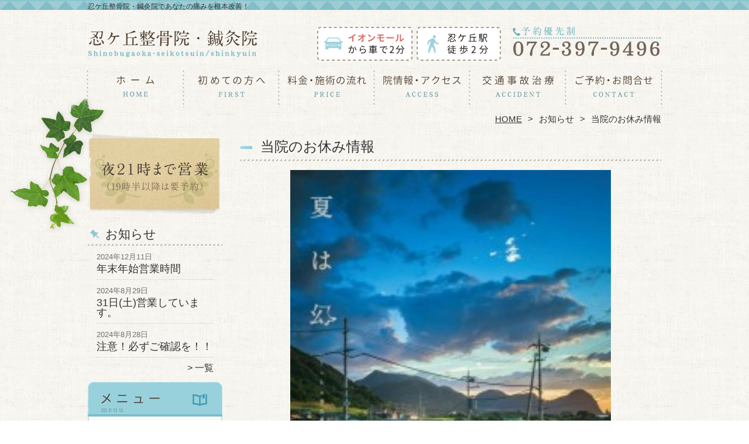

--- FILE ---
content_type: text/html; charset=UTF-8
request_url: http://shinobugaoka-seikotsu.com/information/%E5%BD%93%E9%99%A2%E3%81%AE%E3%81%8A%E4%BC%91%E3%81%BF%E6%83%85%E5%A0%B1
body_size: 9663
content:
<!DOCTYPE HTML>
<html dir="ltr" lang="ja">
<head>
<meta http-equiv="Content-Type" content="text/html; charset=UTF-8">
<title>当院のお休み情報 | 忍ケ丘の整体を受けるなら「忍ケ丘整骨院・鍼灸院」</title>
<link rel="stylesheet" type="text/css" media="all" href="http://shinobugaoka-seikotsu.com/wp-content/themes/tmp2_pc/style.css" />
<!--[if lt IE 9]>
  <meta http-equiv="Imagetoolbar" content="no" />
  <script src="http://html5shiv.googlecode.com/svn/trunk/html5.js"></script>
<![endif]-->
<script type="text/javascript" src="http://ajax.googleapis.com/ajax/libs/jquery/1.8.1/jquery.min.js"></script>
<script type="text/javascript" src="http://shinobugaoka-seikotsu.com/wp-content/themes/tmp2_pc/js/scrolltop.js"></script>
<script type="text/javascript" src="http://shinobugaoka-seikotsu.com/wp-content/themes/tmp2_pc/js/scrollsub.js"></script>
<script type="text/javascript" src="http://shinobugaoka-seikotsu.com/wp-content/themes/tmp2_pc/js/font-resize.js"></script>
<script type="text/javascript" src="http://shinobugaoka-seikotsu.com/wp-content/themes/tmp2_pc/js/form_autosave.js"></script>

<!-- All in One SEO Pack 2.2.7.2 by Michael Torbert of Semper Fi Web Design[122,153] -->
<meta name="description" itemprop="description" content="&nbsp;梅雨ももうすぐ明け、夏本番の季節になってきましたね！！皆さまのお身体は大丈夫ですか？エアコンつけだして身体が重だるくなっていませんか？『最近調子悪いな～』と思っていませんか？この時期は、体がまだ気候と気温に対応しきれてないので一番しんどい時期になっています。我慢せずに、医療機関に受診し早めのお体のメンテナン" />

<link rel="canonical" href="http://shinobugaoka-seikotsu.com/information/%e5%bd%93%e9%99%a2%e3%81%ae%e3%81%8a%e4%bc%91%e3%81%bf%e6%83%85%e5%a0%b1" />
<!-- /all in one seo pack -->
		<script type="text/javascript">
			window._wpemojiSettings = {"baseUrl":"http:\/\/s.w.org\/images\/core\/emoji\/72x72\/","ext":".png","source":{"concatemoji":"http:\/\/shinobugaoka-seikotsu.com\/wp-includes\/js\/wp-emoji-release.min.js?ver=4.3"}};
			!function(a,b,c){function d(a){var c=b.createElement("canvas"),d=c.getContext&&c.getContext("2d");return d&&d.fillText?(d.textBaseline="top",d.font="600 32px Arial","flag"===a?(d.fillText(String.fromCharCode(55356,56812,55356,56807),0,0),c.toDataURL().length>3e3):(d.fillText(String.fromCharCode(55357,56835),0,0),0!==d.getImageData(16,16,1,1).data[0])):!1}function e(a){var c=b.createElement("script");c.src=a,c.type="text/javascript",b.getElementsByTagName("head")[0].appendChild(c)}var f,g;c.supports={simple:d("simple"),flag:d("flag")},c.DOMReady=!1,c.readyCallback=function(){c.DOMReady=!0},c.supports.simple&&c.supports.flag||(g=function(){c.readyCallback()},b.addEventListener?(b.addEventListener("DOMContentLoaded",g,!1),a.addEventListener("load",g,!1)):(a.attachEvent("onload",g),b.attachEvent("onreadystatechange",function(){"complete"===b.readyState&&c.readyCallback()})),f=c.source||{},f.concatemoji?e(f.concatemoji):f.wpemoji&&f.twemoji&&(e(f.twemoji),e(f.wpemoji)))}(window,document,window._wpemojiSettings);
		</script>
		<style type="text/css">
img.wp-smiley,
img.emoji {
	display: inline !important;
	border: none !important;
	box-shadow: none !important;
	height: 1em !important;
	width: 1em !important;
	margin: 0 .07em !important;
	vertical-align: -0.1em !important;
	background: none !important;
	padding: 0 !important;
}
</style>
<link rel='stylesheet' id='contact-form-7-css'  href='http://shinobugaoka-seikotsu.com/wp-content/plugins/contact-form-7/includes/css/styles.css?ver=4.3' type='text/css' media='all' />
<link rel='stylesheet' id='jquery.lightbox.min.css-css'  href='http://shinobugaoka-seikotsu.com/wp-content/plugins/wp-jquery-lightbox/styles/lightbox.min.css?ver=1.4.6' type='text/css' media='all' />
<script type='text/javascript' src='http://shinobugaoka-seikotsu.com/wp-includes/js/jquery/jquery.js?ver=1.11.3'></script>
<script type='text/javascript' src='http://shinobugaoka-seikotsu.com/wp-includes/js/jquery/jquery-migrate.min.js?ver=1.2.1'></script>
<link rel="EditURI" type="application/rsd+xml" title="RSD" href="http://shinobugaoka-seikotsu.com/xmlrpc.php?rsd" />
<link rel="wlwmanifest" type="application/wlwmanifest+xml" href="http://shinobugaoka-seikotsu.com/wp-includes/wlwmanifest.xml" /> 
<link rel='prev' title='首こりには○○筋の改善が重要！' href='http://shinobugaoka-seikotsu.com/katakori/%e9%a6%96%e3%81%93%e3%82%8a%e3%81%ab%e3%81%af%e2%97%8b%e2%97%8b%e7%ad%8b%e3%81%ae%e6%94%b9%e5%96%84%e3%81%8c%e9%87%8d%e8%a6%81%ef%bc%81' />
<link rel='next' title='最近よくつまずいてませんか？考えられる原因について' href='http://shinobugaoka-seikotsu.com/%e4%bd%93%e3%81%ae%e4%b8%8d%e8%aa%bf/%e6%9c%80%e8%bf%91%e3%82%88%e3%81%8f%e3%81%a4%e3%81%be%e3%81%9a%e3%81%84%e3%81%a6%e3%81%be%e3%81%9b%e3%82%93%e3%81%8b%ef%bc%9f%e8%80%83%e3%81%88%e3%82%89%e3%82%8c%e3%82%8b%e5%8e%9f%e5%9b%a0%e3%81%ab' />
<meta name="generator" content="WordPress 4.3" />
<link rel='shortlink' href='http://shinobugaoka-seikotsu.com/?p=1810' />
	<style type="text/css">.recentcomments a{display:inline !important;padding:0 !important;margin:0 !important;}</style>

<script>
  (function(i,s,o,g,r,a,m){i['GoogleAnalyticsObject']=r;i[r]=i[r]||function(){
  (i[r].q=i[r].q||[]).push(arguments)},i[r].l=1*new Date();a=s.createElement(o),
  m=s.getElementsByTagName(o)[0];a.async=1;a.src=g;m.parentNode.insertBefore(a,m)
  })(window,document,'script','https://www.google-analytics.com/analytics.js','ga');

  ga('create', 'UA-102098846-36', 'auto');
  ga('send', 'pageview');

</script>
<!-- Google Tag Manager -->
<script>(function(w,d,s,l,i){w[l]=w[l]||[];w[l].push({'gtm.start':
new Date().getTime(),event:'gtm.js'});var f=d.getElementsByTagName(s)[0],
j=d.createElement(s),dl=l!='dataLayer'?'&l='+l:'';j.async=true;j.src=
'https://www.googletagmanager.com/gtm.js?id='+i+dl;f.parentNode.insertBefore(j,f);
})(window,document,'script','dataLayer','GTM-TRN65Z5');</script>
<!-- End Google Tag Manager -->
<!-- Google Tag Manager -->
<script>(function(w,d,s,l,i){w[l]=w[l]||[];w[l].push({'gtm.start':
new Date().getTime(),event:'gtm.js'});var f=d.getElementsByTagName(s)[0],
j=d.createElement(s),dl=l!='dataLayer'?'&l='+l:'';j.async=true;j.src=
'https://www.googletagmanager.com/gtm.js?id='+i+dl;f.parentNode.insertBefore(j,f);
})(window,document,'script','dataLayer','GTM-KDRXLS3');</script>
<!-- End Google Tag Manager -->

</head>
<body class="single single-post postid-1810 single-format-standard">
<!-- Google Tag Manager (noscript) -->
<noscript><iframe src="https://www.googletagmanager.com/ns.html?id=GTM-TRN65Z5"
height="0" width="0" style="display:none;visibility:hidden"></iframe></noscript>
<!-- End Google Tag Manager (noscript) -->
<!-- Google Tag Manager (noscript) -->
<noscript><iframe src="https://www.googletagmanager.com/ns.html?id=GTM-KDRXLS3"
height="0" width="0" style="display:none;visibility:hidden"></iframe></noscript>
<!-- End Google Tag Manager (noscript) -->

<style type="text/css">
<!--
div[class*="slide-up"],
div[class*="slide-down"] {
  display: none;
}
div[class*="data"] {
  padding: 5px 0;
}
-->
</style>
<div id="wrap2">
  <section id="description">
    <div><span style="">忍ケ丘整骨院・鍼灸院であなたの痛みを根本改善！</span></div>
  </section><!-- #description end -->
  <div id="container">
    <header id="header">
      <div id="site-id">
        <a href="http://shinobugaoka-seikotsu.com/"><img src="http://shinobugaoka-seikotsu.com/wp-content/themes/tmp2_pc/images/hd-logo.png" alt="忍ケ丘の整体を受けるなら「忍ケ丘整骨院・鍼灸院」 ロゴ" /></a>
      </div><!-- #site-id end -->
      <div id="toptel"><img src="http://shinobugaoka-seikotsu.com/wp-content/themes/tmp2_pc/images/hd-tel.png" alt="忍ケ丘の整体を受けるなら「忍ケ丘整骨院・鍼灸院」 お問い合わせ" /></div>
<nav id="global-nav" class="menu-global-container"><ul id="menu-global" class="menu"><li id="menu-item-553" class="menu1 menu-item menu-item-type-custom menu-item-object-custom menu-item-home menu-item-553"><a href="http://shinobugaoka-seikotsu.com/">ホーム</a></li>
<li id="menu-item-554" class="menu2 menu-item menu-item-type-post_type menu-item-object-page menu-item-554"><a href="http://shinobugaoka-seikotsu.com/first">初めての方へ</a></li>
<li id="menu-item-555" class="menu3 menu-item menu-item-type-post_type menu-item-object-page menu-item-555"><a href="http://shinobugaoka-seikotsu.com/price">料金・施術の流れ</a></li>
<li id="menu-item-556" class="menu4 menu-item menu-item-type-post_type menu-item-object-page menu-item-556"><a href="http://shinobugaoka-seikotsu.com/access">院情報・アクセス</a></li>
<li id="menu-item-558" class="menu5 menu-item menu-item-type-custom menu-item-object-custom menu-item-558"><a target="_blank" href="http://jiko-shinobugaoka-seikotsu.com/">むちうち・交通事故治療</a></li>
<li id="menu-item-557" class="menu6 menu-item menu-item-type-post_type menu-item-object-page menu-item-557"><a href="http://shinobugaoka-seikotsu.com/contact">ご予約・お問合せ</a></li>
</ul></nav>    </header><!-- #header end -->
    <section id="contents-body">
<nav id="bread-crumb" class="bread_crumb">
	<ul>
		<li class="level-1 top"><a href="http://shinobugaoka-seikotsu.com/">HOME</a></li>
		<li class="level-2 sub"><a href="http://shinobugaoka-seikotsu.com/information">お知らせ</a></li>
		<li class="level-3 sub tail current">当院のお休み情報</li>
	</ul>
</nav>
      <section id="sidebar">
  <div id="sideb"><img src="http://shinobugaoka-seikotsu.com/wp-content/themes/tmp2_pc/images/side-bnr1.png" alt="夜21時まで営業"></div>
    <section id="rp"><h2>お知らせ</h2><div id="rpm"><div class="column-group head"><article class="column-article"><time class="entry-date" datetime="2024-12-11">2024年12月11日</time><div class="update-title"><a href="http://shinobugaoka-seikotsu.com/information/%e5%b9%b4%e6%9c%ab%e5%b9%b4%e5%a7%8b%e5%96%b6%e6%a5%ad%e6%99%82%e9%96%93" title="年末年始営業時間">年末年始営業時間</a></div></article></div><div class="column-group"><article class="column-article"><time class="entry-date" datetime="2024-08-29">2024年8月29日</time><div class="update-title"><a href="http://shinobugaoka-seikotsu.com/information/31%e6%97%a5%e5%9c%9f%e5%96%b6%e6%a5%ad%e3%81%97%e3%81%a6%e3%81%84%e3%81%be%e3%81%99%e3%80%82" title="31日(土)営業しています。">31日(土)営業しています。</a></div></article></div><div class="column-group"><article class="column-article"><time class="entry-date" datetime="2024-08-28">2024年8月28日</time><div class="update-title"><a href="http://shinobugaoka-seikotsu.com/information/%e6%b3%a8%e6%84%8f%ef%bc%81%e5%bf%85%e3%81%9a%e3%81%94%e7%a2%ba%e8%aa%8d%e3%82%92%ef%bc%81%ef%bc%81" title="注意！必ずご確認を！！">注意！必ずご確認を！！</a></div></article></div></div><span class="link-text archive-link"><a href="http://shinobugaoka-seikotsu.com/information">一覧</a></span></section>        <h2 id="sideb"><img src="http://shinobugaoka-seikotsu.com/wp-content/themes/tmp2_pc/images/menu.png" alt="忍ケ丘の整体を受けるなら「忍ケ丘整骨院・鍼灸院」 メニュー・料金"></h2>
        <div id="nav_menu-2" class="widget-container widget_nav_menu sidemenu1"><div class="menu-side-container"><ul id="menu-side" class="menu"><li id="menu-item-570" class="menu-item menu-item-type-post_type menu-item-object-page menu-item-570"><a href="http://shinobugaoka-seikotsu.com/first">初めての方へ</a></li>
<li id="menu-item-571" class="menu-item menu-item-type-post_type menu-item-object-page menu-item-571"><a href="http://shinobugaoka-seikotsu.com/price">料金・施術の流れ</a></li>
<li id="menu-item-572" class="menu-item menu-item-type-post_type menu-item-object-page menu-item-572"><a href="http://shinobugaoka-seikotsu.com/voice">お客様の声</a></li>
<li id="menu-item-573" class="menu-item menu-item-type-post_type menu-item-object-page menu-item-573"><a href="http://shinobugaoka-seikotsu.com/suisen">医師・専門家からの推薦状</a></li>
<li id="menu-item-574" class="menu-item menu-item-type-post_type menu-item-object-page menu-item-574"><a href="http://shinobugaoka-seikotsu.com/access">院情報・アクセス</a></li>
<li id="menu-item-575" class="menu-item menu-item-type-post_type menu-item-object-page menu-item-575"><a href="http://shinobugaoka-seikotsu.com/staff">スタッフ紹介</a></li>
<li id="menu-item-576" class="menu-item menu-item-type-post_type menu-item-object-page menu-item-576"><a href="http://shinobugaoka-seikotsu.com/faq">よくある質問</a></li>
<li id="menu-item-577" class="menu-item menu-item-type-post_type menu-item-object-page menu-item-577"><a href="http://shinobugaoka-seikotsu.com/contact">ご予約・お問合せ</a></li>
<li id="menu-item-578" class="menu-item menu-item-type-post_type menu-item-object-page menu-item-578"><a href="http://shinobugaoka-seikotsu.com/blog">ブログ</a></li>
</ul></div></div>  <h2 id="sideb"><img src="http://shinobugaoka-seikotsu.com/wp-content/themes/tmp2_pc/images/menu2.png" alt="忍ケ丘の整体を受けるなら「忍ケ丘整骨院・鍼灸院」 メニュー"></h2>
<div id="nav_menu-4" class="widget-container widget_nav_menu sidemenu2"><div class="menu-side2-container"><ul id="menu-side2" class="menu"><li id="menu-item-586" class="menu-item menu-item-type-taxonomy menu-item-object-category menu-item-586"><a href="http://shinobugaoka-seikotsu.com/youtsu">腰痛</a></li>
<li id="menu-item-584" class="menu-item menu-item-type-taxonomy menu-item-object-category menu-item-584"><a href="http://shinobugaoka-seikotsu.com/katakori">肩こり</a></li>
<li id="menu-item-589" class="menu-item menu-item-type-taxonomy menu-item-object-category menu-item-589"><a href="http://shinobugaoka-seikotsu.com/kubikori">首こり</a></li>
<li id="menu-item-588" class="menu-item menu-item-type-taxonomy menu-item-object-category menu-item-588"><a href="http://shinobugaoka-seikotsu.com/zutsu">頭痛</a></li>
<li id="menu-item-583" class="menu-item menu-item-type-taxonomy menu-item-object-category menu-item-583"><a href="http://shinobugaoka-seikotsu.com/sango">産後骨盤矯正</a></li>
<li id="menu-item-580" class="menu-item menu-item-type-taxonomy menu-item-object-category menu-item-580"><a href="http://shinobugaoka-seikotsu.com/hernia">ヘルニア</a></li>
<li id="menu-item-582" class="menu-item menu-item-type-taxonomy menu-item-object-category menu-item-582"><a href="http://shinobugaoka-seikotsu.com/zakotsu">坐骨神経痛</a></li>
<li id="menu-item-585" class="menu-item menu-item-type-taxonomy menu-item-object-category menu-item-585"><a href="http://shinobugaoka-seikotsu.com/sekichukan">脊柱管狭窄症</a></li>
<li id="menu-item-581" class="menu-item menu-item-type-taxonomy menu-item-object-category menu-item-581"><a href="http://shinobugaoka-seikotsu.com/40-50kata">四十肩・五十肩</a></li>
<li id="menu-item-587" class="menu-item menu-item-type-taxonomy menu-item-object-category menu-item-587"><a href="http://shinobugaoka-seikotsu.com/hiza">膝痛・変形性膝関節症</a></li>
<li id="menu-item-579" class="menu-item menu-item-type-taxonomy menu-item-object-category menu-item-579"><a href="http://shinobugaoka-seikotsu.com/shibire">しびれ・神経痛</a></li>
<li id="menu-item-590" class="menu-item menu-item-type-custom menu-item-object-custom menu-item-590"><a target="_blank" href="http://jiko-shinobugaoka-seikotsu.com/">むちうち・交通事故治療</a></li>
<li id="menu-item-591" class="menu-item menu-item-type-post_type menu-item-object-page menu-item-591"><a href="http://shinobugaoka-seikotsu.com/other">その他</a></li>
</ul></div></div><h2 id="sideb"><img src="http://shinobugaoka-seikotsu.com/wp-content/themes/tmp2_pc/images/menu3.png" alt="お役立ち情報"></h2>
<div id="nav_menu-5" class="widget-container widget_nav_menu sidemenu3"></div>        <div id="blog-category">
          <h2><a title="ブログ" href="/blog"><img src="http://shinobugaoka-seikotsu.com/wp-content/themes/tmp2_pc/images/menu-blog.png" alt="忍ケ丘の整体を受けるなら「忍ケ丘整骨院・鍼灸院」 メニュー3"></a></h2>
          <ul>
	<li class="cat-item cat-item-7"><a href="http://shinobugaoka-seikotsu.com/youtsu?view=off" title="忍ケ丘駅2分！どこに行っても治らない腰痛でお困り方に。医師も推薦する当院独自の整体技術でつらい腰痛を根本改善。各種保険取扱│夜21時まで│土曜も営業│無料駐車場あり">腰痛</a> (22)
</li>
	<li class="cat-item cat-item-8"><a href="http://shinobugaoka-seikotsu.com/katakori?view=off" title="忍ケ丘駅2分！どこに行っても治らない肩こりでお困り方に。医師も推薦する当院独自の整体技術でつらい肩こりを根本改善。各種保険取扱│夜21時まで│土曜も営業│無料駐車場あり">肩こり</a> (22)
</li>
	<li class="cat-item cat-item-9"><a href="http://shinobugaoka-seikotsu.com/kubikori?view=off" title="忍ケ丘駅2分！どこに行っても治らない首コリでお困り方に。医師も推薦する当院独自の整体技術でつらい首こりを根本改善。各種保険取扱│夜21時まで│土曜も営業│無料駐車場あり">首こり</a> (15)
</li>
	<li class="cat-item cat-item-10"><a href="http://shinobugaoka-seikotsu.com/zutsu?view=off" title="忍ケ丘駅2分！どこに行っても治らない頭痛でお困り方に。医師も推薦する当院独自の整体技術でつらい頭痛を根本改善。各種保険取扱│夜21時まで│土曜も営業│無料駐車場あり">頭痛</a> (12)
</li>
	<li class="cat-item cat-item-11"><a href="http://shinobugaoka-seikotsu.com/sango?view=off" title="忍ケ丘駅2分！産後の骨盤の歪みや腰痛・恥骨の痛みなどでお困りの方に。医師も推薦する当院独自の骨盤矯正でスピード改善します。各種保険取扱│夜21時まで│土曜も営業│無料駐車場あり">産後骨盤矯正</a> (2)
</li>
	<li class="cat-item cat-item-12"><a href="http://shinobugaoka-seikotsu.com/hernia?view=off" title="忍ケ丘駅2分！どこに行っても治らないヘルニアでお困り方に。医師も推薦する当院独自の整体技術でつらいヘルニアを根本改善。各種保険取扱│夜21時まで│土曜も営業│無料駐車場あり">ヘルニア</a> (4)
</li>
	<li class="cat-item cat-item-13"><a href="http://shinobugaoka-seikotsu.com/zakotsu?view=off" title="忍ケ丘駅2分！どこに行っても治らない坐骨神経痛でお困り方に。医師も推薦する当院独自の整体技術でつらい坐骨神経痛を根本改善。各種保険取扱│夜21時まで│土曜も営業│無料駐車場あり">坐骨神経痛</a> (8)
</li>
	<li class="cat-item cat-item-14"><a href="http://shinobugaoka-seikotsu.com/sekichukan?view=off" title="忍ケ丘駅2分！どこに行っても治らない脊柱管狭窄症でお困り方に。医師も推薦する当院独自の整体技術でつらい脊柱管狭窄症を根本改善。各種保険取扱│夜21時まで│土曜も営業│無料駐車場あり">脊柱管狭窄症</a> (4)
</li>
	<li class="cat-item cat-item-15"><a href="http://shinobugaoka-seikotsu.com/40-50kata?view=off" title="忍ケ丘駅2分！どこに行っても治らない四十肩・五十肩でお困り方に。医師も推薦する当院独自の整体技術でつらい四十肩・五十肩を根本改善。各種保険取扱│夜21時まで│土曜も営業│無料駐車場あり">四十肩・五十肩</a> (8)
</li>
	<li class="cat-item cat-item-16"><a href="http://shinobugaoka-seikotsu.com/hiza?view=off" title="忍ケ丘駅2分！どこに行っても治らない膝痛・変形性膝関節症でお困り方に。医師も推薦する当院独自の整体技術でつらい膝の痛みを根本改善。各種保険取扱│夜21時まで│土曜も営業│無料駐車場あり">膝痛・変形性膝関節症</a> (15)
</li>
	<li class="cat-item cat-item-17"><a href="http://shinobugaoka-seikotsu.com/shibire?view=off" title="忍ケ丘駅2分！どこに行っても治らないシビレ・神経痛でお困り方に。医師も推薦する当院独自の整体技術でつらいシビレ・神経痛を根本改善。各種保険取扱│夜21時まで│土曜も営業│無料駐車場あり">しびれ・神経痛</a> (9)
</li>
	<li class="cat-item cat-item-21"><a href="http://shinobugaoka-seikotsu.com/%e4%ba%a4%e9%80%9a%e4%ba%8b%e6%95%85?view=off" >交通事故</a> (2)
</li>
	<li class="cat-item cat-item-22"><a href="http://shinobugaoka-seikotsu.com/%e4%bd%93%e3%81%ae%e4%b8%8d%e8%aa%bf?view=off" >体の不調</a> (41)
</li>
	<li class="cat-item cat-item-23"><a href="http://shinobugaoka-seikotsu.com/%e6%8d%bb%e6%8c%ab?view=off" >捻挫</a> (3)
</li>
	<li class="cat-item cat-item-24"><a href="http://shinobugaoka-seikotsu.com/%e8%82%98%e3%80%81%e6%89%8b%e9%a6%96%e3%81%ae%e7%97%9b%e3%81%bf?view=off" >肘、手首の痛み</a> (4)
</li>
	<li class="cat-item cat-item-25"><a href="http://shinobugaoka-seikotsu.com/%e8%82%a1%e9%96%a2%e7%af%80%e7%97%9b?view=off" >股関節痛</a> (1)
</li>
	<li class="cat-item cat-item-26"><a href="http://shinobugaoka-seikotsu.com/%e3%83%86%e3%83%8b%e3%82%b9%e8%82%98?view=off" >テニス肘</a> (2)
</li>
	<li class="cat-item cat-item-27"><a href="http://shinobugaoka-seikotsu.com/%e5%86%b7%e3%81%88%e6%80%a7?view=off" >冷え性</a> (6)
</li>
	<li class="cat-item cat-item-28"><a href="http://shinobugaoka-seikotsu.com/%e4%b8%8b%e8%82%a2%e3%81%ae%e7%97%9b%e3%81%bf?view=off" >下肢の痛み</a> (1)
</li>
	<li class="cat-item cat-item-30"><a href="http://shinobugaoka-seikotsu.com/%e3%83%80%e3%82%a4%e3%82%a8%e3%83%83%e3%83%88?view=off" >ダイエット</a> (1)
</li>
          </ul>
          <a title="ブログ" class="all" href="/blog">全てのブログ記事を見る＞</a>
        </div>
          <div id="sidead">
  <ul>
  <li>院名：忍ヶ丘整骨院・鍼灸院</li>
  <li>住所：大阪府 四條畷市 岡山東2-3-25 和晃ビル1F</li>
  <li>交通：JR学研都市線「忍ヶ丘」駅から徒歩2分</li>
  <li>TEL：072-397-9496</li>
  <li>営業時間：月～金　8:30～12:00 / 14:00～19:30<br>土　8:30～15:00</li>
  <li>定休日：日・祝</li>
  <li>駐車場：無料駐車場2台分</li>
  </ul>
 </div>
 <aside>
<div id="sidetw">
<a href="https://twitter.com/share" class="twitter-share-button" data-url="http://shinobugaoka-seikotsu.com/" data-lang="ja">ツイート</a>
<script>!function(d,s,id){var js,fjs=d.getElementsByTagName(s)[0],p=/^http:/.test(d.location)?'http':'https';if(!d.getElementById(id)){js=d.createElement(s);js.id=id;js.src=p+'://platform.twitter.com/widgets.js';fjs.parentNode.insertBefore(js,fjs);}}(document, 'script', 'twitter-wjs');</script>
</div>
<div id="sidefb">
<iframe src="//www.facebook.com/v2.0/plugins/like.php?href=http%3A%2F%2Fshinobugaoka-seikotsu.com%2F&amp;width&amp;layout=button_count&amp;action=like&amp;show_faces=true&amp;share=false&amp;height=21" scrolling="no" frameborder="0" style="border:none; overflow:hidden; height:21px;" allowTransparency="true"></iframe>
</div>
</aside>
      </section><!-- #sidebar end  -->      <section id="contentspage">
        <article>
          <header class="page-header">
            <h1 class="page-title">当院のお休み情報</h1>
          </header>
          <section class="entry-content">
            <p><a href="http://shinobugaoka-seikotsu.com/wp-content/uploads/2021/07/81QipNFIvIL1.jpg" rel="lightbox[1810]"><img class="wp-image-1811 aligncenter" src="http://shinobugaoka-seikotsu.com/wp-content/plugins/lazy-load/images/1x1.trans.gif" data-lazy-src="http://shinobugaoka-seikotsu.com/wp-content/uploads/2021/07/81QipNFIvIL1-213x300.jpg" alt="休み" width="548" height="772" /><noscript><img class="wp-image-1811 aligncenter" src="http://shinobugaoka-seikotsu.com/wp-content/uploads/2021/07/81QipNFIvIL1-213x300.jpg" alt="休み" width="548" height="772" /></noscript></a></p>
<p>&nbsp;</p>
<p><span style="font-size: 20px;"><strong>梅雨ももうすぐ明け、夏本番の季節になってきましたね！！</strong></span><br />皆さまのお身体は大丈夫ですか？エアコンつけだして身体が重だるくなっていませんか？『最近調子悪いな～』と思っていませんか？<br />この時期は、体がまだ気候と気温に対応しきれてないので一番しんどい時期になっています。<br />我慢せずに、医療機関に受診し早めのお体のメンテナンスをおススメします！！</p>
<p>本題ですが、今年のほとんどのカレンダーは祝日が<strong>７月・８月の記載が誤っている</strong>のを皆さまはご存知ですか！？<br />実は、<span style="font-size: 20px; color: #e6500e;"><strong>７月はカレンダーでは１９日が海の日になっているのですが本当は２２日が【海の日】となり２３日が【スポーツの日】</strong></span>になりますので一般的には４連休となります。これは、オリンピックに伴い定められたお休みになります。<br />また、<span style="font-size: 20px; color: #e6500e;"><strong>８月は１１日が山の日でお休みになっていますが今年に限って８日が【山の日】となり９日がその振替となりお休みとなります。</strong></span><br />今年は、かなりややこしくなっていますのでご注意ください。携帯などのデジタルの方は修正されているのでそちらで確認した方が良いと思います。</p>
<p>当院では、７月２２日の海の日はお休みしますが<span style="font-size: 20px; color: #f20000;"><strong>２３日(金)のスポーツの日は開院しています</strong></span>ので日ごろお休みの時しかお時間取れない方やお体に困っている方はこの機会に是非ご利用下さい。<br />また、８月の<span style="font-size: 20px;"><strong>９日(振替休日)も開院しています！！</strong></span>お盆前にお体のメンテナンスをして連休で今までのストレスや疲れを目いっぱい発散してみてはいかがでしょうか！？<br />スタッフ一同心よりお待ち申し上げます。</p>
          </section>
        </article>
        <nav class="adjacent_post_links">
          <ul>
            <li class="previous"><a href="http://shinobugaoka-seikotsu.com/information/%e3%82%b4%e3%83%bc%e3%83%ab%e3%83%87%e3%83%b3%e3%82%a6%e3%82%a3%e3%83%bc%e3%82%af%e3%81%ae%e3%81%8a%e4%bc%91%e3%81%bf" rel="prev">ゴールデンウィークのお休み</a></li> 
            <li class="next"><a href="http://shinobugaoka-seikotsu.com/information/%e3%81%93%e3%81%ae%e5%ba%a6%e3%80%815%e5%b9%b4%e3%82%92%e8%bf%8e%e3%81%88%e3%82%8b%e3%81%93%e3%81%a8%e3%81%ab%e3%81%aa%e3%82%8a%e3%81%be%e3%81%97%e3%81%9f%e3%80%82" rel="next">この度、5年を迎えることになりました。</a></li> 
          </ul>
        </nav>
      </section><!-- #contents end -->
    </section><!-- #contents-body end -->
  </div><!-- #container end -->
  <div id="footer-container">
    <div id="fl">
      <div id="fl2"><div id="site-id2"><a href="http://shinobugaoka-seikotsu.com/"><img src="http://shinobugaoka-seikotsu.com/wp-content/themes/tmp2_pc/images/ft-logo.png" alt="忍ケ丘の整体を受けるなら「忍ケ丘整骨院・鍼灸院」 ロゴ" /></a></div><!-- #site-id end --></div>
      <div id="fl2-1">
  <ul>
  <li>忍ヶ丘整骨院・鍼灸院（ボディリメイク忍ケ丘）</li>
  <li>大阪府 四條畷市 岡山東2-3-25 和晃ビル1F</li>
  <li>JR学研都市線「忍ヶ丘」駅から徒歩2分</li>
  <li>TEL：072-397-9496</li>
  <li>【月～金】8:30～12:00 / 14:00～19:30【土】8:30～15:00　日・祝定休</li>
  </ul>
      </div>
    </div>
    <aside id="nav_menu-3" class="widget-container widget_nav_menu"><div class="menu-footer-container"><ul id="menu-footer" class="menu"><li id="menu-item-559" class="menu-item menu-item-type-custom menu-item-object-custom menu-item-home menu-item-559"><a href="http://shinobugaoka-seikotsu.com/">ホーム</a></li>
<li id="menu-item-560" class="menu-item menu-item-type-post_type menu-item-object-page menu-item-560"><a href="http://shinobugaoka-seikotsu.com/first">初めての方へ</a></li>
<li id="menu-item-561" class="menu-item menu-item-type-post_type menu-item-object-page menu-item-561"><a href="http://shinobugaoka-seikotsu.com/price">料金・施術の流れ</a></li>
<li id="menu-item-562" class="menu-item menu-item-type-post_type menu-item-object-page menu-item-562"><a href="http://shinobugaoka-seikotsu.com/access">院情報・アクセス</a></li>
<li id="menu-item-565" class="menu-item menu-item-type-custom menu-item-object-custom menu-item-565"><a target="_blank" href="http://jiko-shinobugaoka-seikotsu.com/">むちうち・交通事故治療</a></li>
<li id="menu-item-563" class="menu-item menu-item-type-post_type menu-item-object-page menu-item-563"><a href="http://shinobugaoka-seikotsu.com/contact">ご予約・お問合せ</a></li>
<li id="menu-item-564" class="menu-item menu-item-type-post_type menu-item-object-page menu-item-564"><a href="http://shinobugaoka-seikotsu.com/%e3%82%b5%e3%82%a4%e3%83%88%e3%83%9e%e3%83%83%e3%83%97">サイトマップ</a></li>
</ul></div></aside>    <footer id="footer">
      <p id="copyright"><small>Copyright &copy; 2026 <a href="http://shinobugaoka-seikotsu.com/">忍ケ丘の整体を受けるなら「忍ケ丘整骨院・鍼灸院」</a> All rights reserved.</small></p>
    </footer><!-- #footer end -->
  </div><!-- #footer-container end -->
</div><!-- #wrap end -->
<div id="page-top"><a href="#"><img src="http://shinobugaoka-seikotsu.com/wp-content/themes/tmp2_pc/images/page-top.png" width="75px" height="auto" alt="忍ケ丘の整体を受けるなら「忍ケ丘整骨院・鍼灸院」 PAGETOP" /></a></div>
<script type='text/javascript' src='http://shinobugaoka-seikotsu.com/wp-content/plugins/contact-form-7/includes/js/jquery.form.min.js?ver=3.51.0-2014.06.20'></script>
<script type='text/javascript'>
/* <![CDATA[ */
var _wpcf7 = {"loaderUrl":"http:\/\/shinobugaoka-seikotsu.com\/wp-content\/plugins\/contact-form-7\/images\/ajax-loader.gif","sending":"\u9001\u4fe1\u4e2d ..."};
/* ]]> */
</script>
<script type='text/javascript' src='http://shinobugaoka-seikotsu.com/wp-content/plugins/contact-form-7/includes/js/scripts.js?ver=4.3'></script>
<script type='text/javascript' src='http://shinobugaoka-seikotsu.com/wp-content/plugins/lazy-load/js/jquery.sonar.min.js?ver=0.6'></script>
<script type='text/javascript' src='http://shinobugaoka-seikotsu.com/wp-content/plugins/lazy-load/js/lazy-load.js?ver=0.6'></script>
<script type='text/javascript' src='http://shinobugaoka-seikotsu.com/wp-content/plugins/wp-jquery-lightbox/jquery.touchwipe.min.js?ver=1.4.6'></script>
<script type='text/javascript'>
/* <![CDATA[ */
var JQLBSettings = {"showTitle":"1","showCaption":"1","showNumbers":"1","fitToScreen":"1","resizeSpeed":"400","showDownload":"0","navbarOnTop":"0","marginSize":"0","slideshowSpeed":"4000","prevLinkTitle":"\u524d\u306e\u753b\u50cf","nextLinkTitle":"\u6b21\u306e\u753b\u50cf","closeTitle":"\u30ae\u30e3\u30e9\u30ea\u30fc\u3092\u9589\u3058\u308b","image":"\u753b\u50cf ","of":"\u306e","download":"\u30c0\u30a6\u30f3\u30ed\u30fc\u30c9","pause":"(pause slideshow)","play":"(play slideshow)"};
/* ]]> */
</script>
<script type='text/javascript' src='http://shinobugaoka-seikotsu.com/wp-content/plugins/wp-jquery-lightbox/jquery.lightbox.min.js?ver=1.4.6'></script>
<!-- Ptエンジン解析タグ開始 -->
<script type="text/javascript">
        window._pt_lt = new Date().getTime();
        window._pt_sp_2 = [];
        _pt_sp_2.push('setAccount,707da4e9');
        var _protocol = (("https:" == document.location.protocol) ? " https://" : " http://");
        (function() {
            var atag = document.createElement('script'); atag.type = 'text/javascript'; atag.async = true;
            atag.src = _protocol + 'js.ptengine.jp/pta.js';
            var s = document.getElementsByTagName('script')[0];
            s.parentNode.insertBefore(atag, s);
        })();
</script>
<!-- Ptエンジン解析タグ終了 -->
</body>
</html>

--- FILE ---
content_type: text/css
request_url: http://shinobugaoka-seikotsu.com/wp-content/themes/tmp2_pc/css/layout.css
body_size: 3821
content:
@charset "UTF-8";


#description h1 {
	width: 980px;
	margin: auto;
}

#container {
	width: 980px;
	margin: auto;
}

#header {
	width: 980px;
	height: 171px;
	margin: auto;
}

#site-id {
	float: left;
	/* padding-top: 10px; */
}

#site-id2 {
	float: left;
}

#utility-group {
	float: right;
	max-width: 500px;
	padding-top: 28px;
}

#utility-nav {
	float: left;
}

#header-widget-area {
	float: right;
}

#global-nav {
	clear: both;
}

#global-nav ul {
	width: 980px;
}

#contents-body {
	padding: 35px 0px 0px 0px;
    width: 980px;
}

#contents {
	float: right;
    width: 720px;
}

#sidebar {
	clear: both;
    float: left;
    width: 230px;
}

#sideb {
	padding-bottom: 15px;
	line-height: 0px;
}

#blog-menu {
	margin-top: 5px;
}

#sidebar aside {
	padding-bottom: 15px;
}

#sidebar .widget_nav_menu ul {
	list-style: none outside none;
    margin: 0;
}

#sidebar .widget_nav_menu li {
	background-image: url("../images/side-bg.png");
}

#sidebar #blog-menu li {
	background: url("../images/side-bg2.png") no-repeat scroll 10px 5px transparent;
}

#sidebar #blog-menu ul {
	list-style: none outside none;
    margin: 0;
}

#sidebar #blog-menu li {
}

#sidebar #blog-menu li a:before {
}

#sidebar #blog-menu li a {
    font-weight: bold;
}

#sidebar #blog-menu ul ul {
}

#sidebar #blog-menu li li {
background: none repeat scroll 0 0 rgba(0, 0, 0, 0);
}

#sidebar #blog-menu li li a {
font-weight: normal;
    padding: 0 5px 0 55px;
}

#sidebar #blog-menu li li a:before {
content: none;
}

.sidemenu1,
.sidemenu2 {
	margin-bottom: 20px;
}

/* IE6,7以外 */
#sidebar .widget_nav_menu a {
	display: table-cell;
    height: 61px;
    line-height: 20px;
    padding: 0 5px 0 43px;
    vertical-align: middle;
}

#sidebar #blog-menu a {
	display: table-cell;
    height: 2em;
    line-height: 20px;
    padding: 0 5px 0 43px;
    vertical-align: middle;
}

/* IE 6 */
* html #sidebar .widget_nav_menu a {
        display: inline;
        zoom: 1;
}
 
/* IE 7 */
*:first-child+html #sidebar .widget_nav_menu a {
        display: inline;
        zoom: 1;
}

/* IE6,7以外 */
#sidebar #blog-menu .widget_nav_menu a {
	display: table-cell;
    height: 61px;
    line-height: 20px;
    padding: 0 5px 0 43px;
    vertical-align: middle;
}

/* IE 6 */
* html #sidebar #blog-menu .widget_nav_menu a {
        display: inline;
        zoom: 1;
}
 
/* IE 7 */
*:first-child+html #sidebar #blog-menu .widget_nav_menu a {
        display: inline;
        zoom: 1;
}

article.hentry2 {
border-bottom: 1px dotted #a0a0a0;
    padding: 20px;
}

article.hentry2 h2 {
background: none repeat scroll 0 0 rgba(0, 0, 0, 0);
    display: block;
    font-size: 150%;
    font-weight: normal;
    height: auto;
    line-height: 1;
    margin-bottom: 5px;
    padding: 0;
    width: auto;
}

article.hentry2 p {
margin: 0;
}

/* address */

#sidead {
border: 4px #ccc double;
padding:10px;
margin-bottom: 10px;
}

#sidead ul {
padding: 0;
margin: 0;
list-style-type: none;
font-size: smaller;
}

/* address end */
#gmap {
	background-color: #F9E4EB;
    border-radius: 4px 4px 4px 4px;
	padding: 9px;
	font-size: 92%;
}

#osm {
	width: 720px;
}

#osm2 {
    background-image: url("../images/h1-top.png") no-repeat scroll 0 center transparent;
    background-repeat: no-repeat;
    float: right;
    height: 240px;
    width: 470px;
}

#osm2-1 {
	background-image: url("../images/mainw.png");
    background-repeat: no-repeat;
    float: left;
    height: 240px;
    width: 470px;
}

#contents article.malls-group {
	margin: 0px 0px 30px;
	border: none;
	padding-bottom: 15px;
}

#contentspage article.malls-group {
	margin: 0px 0px 30px;
	border: none;
	padding-bottom: 15px;
}

#gallery {
	margin: 10px 0px 0px 0px;
}

#osm a {
}

#osm h2 a {
	display: block;
}

#concept h2 a {
	display: block;
}

#osm p {
	margin: 5px 0;
    padding: 0 10px;
}

#concept p {
	margin: 5px 0;
    padding: 0 10px;
}

#osmi {
	background-image: url(../images/photow.png);
	background-repeat: no-repeat;
	padding: 1px;
	float: left;
	line-height: 0px;
}

#osmi-1 {
	background-image: url(../images/photow.png);
	background-repeat: no-repeat;
	padding: 1px;
	float: right;
	line-height: 0px;
}

#concept {
	width: 720px;
	clear: both;
}

#rp {
	float: left;
    margin-top: 15px;
    padding-right: 4px;
    width: 356px;
    clear: both;
}

#rp2 {
	float: right;
    margin-top: 15px;
    width: 356px;
}

/* IE6,7以外 */
#rp h2,
#rp2 h2 {
	background-image: url("../images/info-h.png");
    display: table-cell;
    font-size: 130%;
    height: 40px;
    margin: 0;
    padding: 0 59px 0 30px;
    vertical-align: middle;
    width: 356px;
}

/* IE 6 */
* html #rp h2 {
        display: inline;
        zoom: 1;
}
 
/* IE 7 */
*:first-child+html #rp h2 {
        display: inline;
        zoom: 1;
}

/* IE 6 */
* html #rp2 h2 {
        display: inline;
        zoom: 1;
}
 
/* IE 7 */
*:first-child+html #rp2 h2 {
        display: inline;
        zoom: 1;
}

#rph {
	background-image: url(../images/rph.png);
	width: 720px;
	height: 48px;
}

#rpm {
}

#sidebar #rp {
    clear: both;
    float: none;
    margin-top: 0;
    padding-right: 0;
    width: auto;
}

#sidebar #rp h2 {
    background-image: url("../images/side-info-h.png");
    display: block;
    font-size: 130%;
    height: 40px;
    line-height: 40px;
    padding: 0 30px;
    width: auto;
}

#sidebar #rpm {
}

#sidebar .link-text {
    display: block;
    line-height: 1;
    margin-bottom: 15px;
    margin-top: 0;
    padding-right: 15px;
    padding-top: 10px;
    text-align: right;
}

#sidebar .column-group article:first-child {
    border-bottom: 1px dotted #cccccc;
    margin: 4px 15px 0;
    padding-bottom: 4px;
}

#sidebar time {
    color: #707070;
    font-size: 80%;
    line-height: 1;
}

#contentspage {
	float: right;
	width: 720px;
	border-radius: 5px 5px 5px 5px;
	padding-bottom: 25px;
}

#text-2 {
	padding: 64px 0 0 16px;
    width: 350px;
}

#text-3 {
	float: right;
    padding: 49px 35px 0 0;
    width: 336px;
	font-size: 91%;
}

#footer-container {
	clear: both;
    height: 233px;
    padding-top: 80px;
}

#footer {
	height: 19px;
    margin: auto;
    padding-top: 27px;
    width: 980px;
	clear:both;
	color: #ffffff;
}

#footer a {
	color: #ffffff;
}

.menu-footer-container {
}

#nav_menu-2 {
}

#fi {
	margin: auto;
    padding-top: 86px;
    text-align: right;
    width: 980px;
}

#fl {
	margin: auto;
    padding-top: 26px;
    width: 980px;
}

#fl2-1 {
	float: right;
	margin-top: 20px;
	font-size: 85%;
}

#fl2-1 ul {
	padding: 0;
	margin: 0;
	list-style-type: none;
	font-size: smaller;
	text-align: right;
}

#sidebar .update-title {
    font-size: 110%;
    font-weight: normal;
    line-height: 1;
    margin-bottom: 5px;
}

#sidebar h2 {
    background-image: none;
    margin: 0;
    padding: 0;
    width: auto;
}

#categories-2 {
	padding-bottom: 15px;
}

#recent-posts-2 {
	padding-bottom: 15px;
}

#archives-2 {
	padding-bottom: 15px;
}

#categories-2 h1 {
	background-image: url("../images/h2.png");
    padding: 4px 5px 0 28px;
}

#categories-2 ul {
	list-style: none outside none;
    margin: 0;
    padding: 7px 5px 5px 20px;
}

#categories-2 li {
	padding-bottom: 1px;
}

#sidebar .widget_recent_entries h1 {
	background-image: url("../images/h2.png");
    height: 31px;
    padding: 9px 0 0 10px;
}

#sidebar .widget_recent_entries ul {
	list-style: none outside none;
    margin: 0;
    padding: 7px 5px 5px 20px;
}

#sidebar .widget_recent_entries li {
	padding-bottom: 1px;
}

#sidebar .widget_archive h1 {
	background-image: url("../images/h2.png");
    height: 31px;
    padding: 9px 0 0 10px;
}

#sidebar .widget_archive ul {
	list-style: none outside none;
    margin: 0;
    padding: 7px 5px 5px 20px;
}

#sidebar .widget_archive li {
	padding-bottom: 1px;
}
/* twitter FB */

#sidetw, #sidefb {
    float: left;
    width: 100px;
    margin-bottom: 10px;
}

/* サイドブログカテゴリ一覧 */
#blog-category {
    margin: 15px 0;
    padding: 10px;
    background-image: url("../images/blog-bg.png");
}
#blog-category h2 {
}
#blog-category h3 {
    background: rgba(0, 0, 0, 0) none repeat scroll 0 0;
    font-size: 120%;
    padding: 0;
    width: auto;
}
#blog-category a {
}
#blog-category a.all {
    display: block;
    font-size: 12px;
    padding-top: 5px;
    text-align: right;
}
#blog-category ul {
    list-style: outside none none;
    margin: 0;
}
#blog-category li {
}
#blog-category ul li ul {
}
#blog-category ul li ul li {
    list-style: inside none disc;
    padding-left: 15px;
}

/* twitter FB */

#cat-item {
	padding-bottom: 15px;
	clear: both;
}

#cat-item h2 {
    background-image: url("../images/h2.png");
    height: 31px;
    padding: 3px 0 0 10px;
    font-size: 100%;
    font-weight: bold;
}

#cat-item li {
	list-style: none outside none;
    padding: 5px 5px 0 20px;
}

#gallery-1 img.attachment-medium {
}

.renderSwitcher {
}

.renderSwitcher ul {
    margin: 5px 0 0;
}

.renderSwitcher li.pc {
    background-color: #CCCCCC;
    border: 1px solid #CCCCCC;
    border-radius: 5px;
    float: left;
    font-size: 3em;
    list-style: none outside none;
    margin-left: 5px;
    text-align: center;
    width: 49%;
}

.renderSwitcher li.pc a {
}

.renderSwitcher li.mobile {
    background-color: #CCCCCC;
    border: 1px solid #CCCCCC;
    border-radius: 5px;
    float: right;
    font-size: 3em;
    list-style: none outside none;
    margin-right: 5px;
    text-align: center;
    width: 49%;
}

.renderSwitcher li.mobile a {
}

/* imabuchis add */
/* IE 6 */
* html .top-editor h2 {
        display: inline;
        zoom: 1;
}
 
/* IE 7 */
*:first-child+html .top-editor h2 {
        display: inline;
        zoom: 1;
}

.malls-group.top-bnr h2{
background: none;
display: table-cell;
font-size: 200%;
font-weight: normal;
height: 0px;
padding: 0 0 0 25px;
vertical-align: middle;
width: 635px;
}

/* IE 6 */
* html .malls-group.top-bnr h2 {
        display: inline;
        zoom: 1;
}
 
/* IE 7 */
*:first-child+html .malls-group.top-bnr h2 {
        display: inline;
        zoom: 1;
}

.malls-group.top-bnr{
width: 660px;
height: 790px;
padding: 25px 30px 0px;
}

.malls-group.top-bnr p {
margin: 0px;
}

#top-bnr1{
background: url("../images/top-bnr1.png") no-repeat scroll left center transparent;
}

#top-bnr2{
background: url("../images/top-bnr2.png") no-repeat scroll left center transparent;
}

#top-bnr3{
background: url("../images/top-bnr3.png") no-repeat scroll left center transparent;
}

/* list */

article.top-list h2,
article.top-list2 h2{
background: none;
display: table-cell;
/*font-size: 200%;*/
font-weight: normal;
line-height: 30px;
/*padding: 0 0 15px 25px;*/
vertical-align: middle;
width: 631px;
}

/* IE 6 */
* html article.top-list h2,article.top-list2 h2 {
        display: inline;
        zoom: 1;
}
 
/* IE 7 */
*:first-child+html article.top-list h2,article.top-list2 h2 {
        display: inline;
        zoom: 1;
}

article.top-list h3,
article.top-list2 h3{
background: none;
display: table-cell;
/*font-size: 140%;*/
font-weight: normal;
line-height: 20px;
vertical-align: middle;
}

/* IE 6 */
* html article.top-list h3,article.top-list2 h3 {
        display: inline;
        zoom: 1;
}
 
/* IE 7 */
*:first-child+html article.top-list h3,article.top-list2 h3 {
        display: inline;
        zoom: 1;
}


.top-bnr{
width: 660px;
height: 340px;
padding: 25px 30px 0px;
}

article.malls-group.top-list{
background-image: url(../images/list-bg1.png),url(../images/list-bg2.png),url(../images/list-bg3.png);
background-color: #ffffff;
background-repeat: no-repeat, no-repeat, repeat-y;
background-position: center top, center bottom, center top;
padding: 37px 32px 50px;
width: 656px;
}

article.malls-group.top-list2{
background-image: url(../images/list2-bg1.png),url(../images/list2-bg2.png),url(../images/list2-bg3.png);
background-color: #ffffff;
background-repeat: no-repeat, no-repeat, repeat-y;
background-position: center top, center bottom, center top;
padding: 37px 32px 50px;
width: 656px;
}

article.top-list ul,
article.top-list2 ul{
list-style-type: none
padding: 0 0 0 30px;
}

article.top-list ul li,
ul.check-list-table li{
list-style-type: none;
background: url("../images/list-check.png") no-repeat scroll left 7px transparent;
font-size: 125%;
line-height: 2;
padding: 0 0 0 30px;
}

article.top-list2 ul li,
ul.check-list-table2 li{
list-style-type: none;
background: url("../images/list-check2.png") no-repeat scroll left 7px transparent;
font-size: 125%;
line-height: 2;
padding: 0 0 0 30px;
}

ul.list-2rows li {
    width: 45%;
    float: left;
}

/* bnr-s */

.malls-group.top-bnr-s p {
margin: 0px;
font-size: 120%;
}


.malls-group.top-bnr-s {
width: 670px;
height: 135px;
padding: 50px 25px 0px;
}

#top-bnr-s1 {
background: url("../images/top-bnr-s1.png") no-repeat scroll left center transparent;
}

#top-bnr-s2 {
background: url("../images/top-bnr-s2.png") no-repeat scroll left center transparent;
}

#top-bnr-s3 {
background: url("../images/top-bnr-s3.png") no-repeat scroll left center transparent;
}

/* point */

.malls-group.top-point h3 {
display: table-cell;
font-size: 140%;
font-weight: normal;
height: 85px;
padding: 0 0 0 125px;
vertical-align: middle;
width: 595px;
}


/* IE 6 */
* html .malls-group.top-point h3 {
        display: inline;
        zoom: 1;
}
 
/* IE 7 */
*:first-child+html .malls-group.top-point h3 {
        display: inline;
        zoom: 1;
}

#top-point1 {
background: url("../images/top-point1.png") no-repeat scroll left center transparent;
}

#top-point2 {
background: url("../images/top-point2.png") no-repeat scroll left center transparent;
}

#top-point3 {
background: url("../images/top-point3.png") no-repeat scroll left center transparent;
}

#top-point4 {
background: url("../images/top-point4.png") no-repeat scroll left center transparent;
}

#top-point5 {
background: url("../images/top-point5.png") no-repeat scroll left center transparent;
}

#top-point6 {
background: url("../images/top-point6.png") no-repeat scroll left center transparent;
}

#top-point7 {
background: url("../images/top-point7.png") no-repeat scroll left center transparent;
}

#top-point8 {
background: url("../images/top-point8.png") no-repeat scroll left center transparent;
}

#top-point2-1 {
background: url("../images/top-point2-1.png") no-repeat scroll left center transparent;
}

#top-point2-2 {
background: url("../images/top-point2-2.png") no-repeat scroll left center transparent;
}

#top-point2-3 {
background: url("../images/top-point2-3.png") no-repeat scroll left center transparent;
}

#top-point2-4 {
background: url("../images/top-point2-4.png") no-repeat scroll left center transparent;
}

#top-point2-5 {
background: url("../images/top-point2-5.png") no-repeat scroll left center transparent;
}

#top-point2-6 {
background: url("../images/top-point2-6.png") no-repeat scroll left center transparent;
}

#top-point2-7 {
background: url("../images/top-point2-7.png") no-repeat scroll left center transparent;
}

#top-point2-8 {
background: url("../images/top-point2-8.png") no-repeat scroll left center transparent;
}

/* verC */

article#top-point-verC1 {
    background: url("../images/top-point-verC1.png") top center no-repeat;
    padding: 10px 20px;
}

article#top-point-verC2 {
    background: url("../images/top-point-verC2.png") top center no-repeat;
    padding: 10px 20px;
}


article#top-point-verC3 {
    background: url("../images/top-point-verC3.png") top center no-repeat;
    padding: 10px 20px;
}

article#top-point-verC4 {
    background: url("../images/top-point-verC4.png") top center no-repeat;
    padding: 10px 20px;
}

article#top-point-verC5 {
    background: url("../images/top-point-verC5.png") top center no-repeat;
    padding: 10px 20px;
}

article#top-point-verC6 {
    background: url("../images/top-point-verC6.png") top center no-repeat;
    padding: 10px 20px;
}

article#top-point-verC7 {
    background: url("../images/top-point-verC7.png") top center no-repeat;
    padding: 10px 20px;
}

article#top-point-verC8 {
    background: url("../images/top-point-verC8.png") top center no-repeat;
    padding: 10px 20px;
}



.malls-group.top-point-verC h3 {
    font-size: 140%;
    font-weight: normal;
    line-height: 1.7em;
    padding: 75px 80px 0 10px;
    vertical-align: middle;
    width: 290px;
    float: right;
    background: none;
}

/* IE 6 */
* html .malls-group.top-point-verC h3 {
        display: inline;
        zoom: 1;
}
 
/* IE 7 */
*:first-child+html .malls-group.top-point-verC h3 {
        display: inline;
        zoom: 1;
}

/* suisen */

.malls-group.top-suisen h3 {
display: table-cell;
font-size: 140%;
font-weight: normal;
height: 85px;
padding: 0 0 0 125px;
vertical-align: middle;
width: 595px;
background: url("../images/suisen.png") no-repeat scroll left center transparent;
}


/* IE 6 */
* html .malls-group.top-suisen h3 {
        display: inline;
        zoom: 1;
}
 
/* IE 7 */
*:first-child+html .malls-group.top-suisen h3 {
        display: inline;
        zoom: 1;
}


article.top-img img {
margin: 0;
vertical-align: bottom;
}

/* nonebackground */
h2.nobg, h3.nobg {
background: none;
padding: inherit;
}

/* page_top */
#page-top {
    position: fixed;
    bottom: 5px;
    right: 10px;
    font-size: 77%;
}
#page-top a {
    text-decoration: none;
    color: #fff;
/*    width: 100px;*/
    text-align: center;
    display: block;
    border-radius: 5px;
}
#page-top a:hover {
    text-decoration: none;
}

/* page_top */
#sitemap-list {
}
#sitemap-list ul {
    list-style: outside;
}
#sitemap-list li {
}

/* line-height-low */
.lh-low {
    line-height: 1em;
}



--- FILE ---
content_type: text/css
request_url: http://shinobugaoka-seikotsu.com/wp-content/themes/tmp2_pc/css/content.css
body_size: 2116
content:
@charset "UTF-8";

.size-width100per {
	width:100% !important;
	height:auto !important;
}


#category_image {
	background-color: #fff;
	padding: 6px;
	box-shadow: 0 0 3px rgba( 0, 0, 0, 0.5);
}

/* IE6,7以外 */
h1.page-title {
	background: url("../images/h1-page.png") no-repeat scroll 0 center / 100% 100% rgba(0, 0, 0, 0);
    display: table-cell;
    font-size: 150%;
    font-weight: normal;
    height: 50px;
    line-height: 1em;
    padding: 0 0 0 35px;
    vertical-align: middle;
    width: 720px;
}

/* IE 6 */
* html h1.page-title {
        display: inline;
        zoom: 1;
}
 
/* IE 7 */
*:first-child+html h1.page-title {
        display: inline;
        zoom: 1;
}

h2 {
    background: url("../images/h2.png") no-repeat scroll 0 center transparent;
    font-size: 125%;
    font-weight: normal;
    line-height: 20px;
    padding: 15px 0 15px 30px;
    width: 678px;
}

.bgh2 {
    background: url("../images/h2.png") no-repeat scroll 0 center transparent;
    font-size: 125%;
    display: block;
    font-weight: bold;
    padding: 15px 0 15px 30px;
    vertical-align: middle;
    line-height: 1.2;
    width: 683px;
    /* font-family: "游明朝", YuMincho, "ヒラギノ明朝 ProN W3", "Hiragino Mincho ProN", "HG明朝E", "ＭＳ Ｐ明朝", "ＭＳ 明朝", serif; */
	color:#ffffff;

}

#osm h2, #concept h2, #gallery h2, .top-editor h2 {
    background-image: url("../images/h1-top.png") no-repeat scroll 0 center transparent;
    font-size: 140%;
    height: 20px;
    padding: 15px 0 15px 35px;
    width: 685px;
    line-height: 20px;
    display: inline-table;
}

h2.auto-resize-font {
    background: none;
    padding: inherit;
    line-height: 1.5;
}

h3 {
    background: url("../images/h3-under.png") repeat-x bottom;
    font-size: 125%;
    font-weight: normal;
    line-height: 20px;
    padding: 15px 0 15px 25px;
    width: 683px;
	margin-bottom:10px;
}

h3.bgh3 {
    background: url("../images/h3-bg.png") no-repeat scroll 0 center transparent;
    font-size: 125%;
    display: block;
    font-weight: bold;
    padding: 15px 0 15px 25px;
    vertical-align: middle;
    line-height: 1.2;
    width: 683px;
    /* font-family: "游明朝", YuMincho, "ヒラギノ明朝 ProN W3", "Hiragino Mincho ProN", "HG明朝E", "ＭＳ Ｐ明朝", "ＭＳ 明朝", serif; */
    color:#ffffff;
}

h3.noh3 {
    background: none;
    /* padding: inherit; */
}


h4 {
	font-size: 150%;
	font-weight: normal;
	line-height: 1;
	background: url(../images/ico_content_h4.png) no-repeat left center;
	padding: 5px 10px 0 20px;
	margin: 25px 0 1em;
}

div.posts,
section.entry-content {
	padding: 0 6px;
}

div.posts section.entry-content {
	padding: 0;
}

div.posts article {
}

.page-header {
	margin-bottom: 15px;
}

table {
	width: 100%;
	border: none;
	margin: 0 0 1em; 
}

tr {
	border-top: solid 1px #ddd;
}

th {
	font-weight: normal;
	background: #f4f4f4;
	text-align: left;
	vertical-align: top;
	padding: 18px 15px;
	white-space: nowrap;
}

td {
	background: #fff;
	padding: 18px 15px;
}

table tr:first-child {
	border: none;
}

address {
	font-style: normal;
}

time {
	color: #707070;
	font-size: 80%;
	line-height: 1;
}

ul, ol {
	margin: 1em 0 1.2em 2em;
}
.text {
	border: solid 1px #ddd;
	padding: 3px;
	border-radius: 3px;
}
.length-l {
	width: 98%;
}
.length-m {
	width: 50%;

}
input.submit {
	display: block;
	margin: 20px auto;
	padding: 10px 20px;
}
.require {
	color: #f00;
	font-size: 80%;
	font-weight: normal;
	white-space: nowrap;
}
.require:before {
	content: ' ';
	white-space: normal;
}

.optional {
	color: #8CC700;
	font-size: 80%;
	font-weight: normal;
	white-space: nowrap;
}
.optional:before {
	content: ' ';
	white-space: normal;
}

section.shops h3 {
	background: none;
	line-height: 1.2;
	border-bottom: none;
	margin-left: 155px;
	border-left: solid 5px #087ab3;
}

section.shops .shop_thumbnail {
	background: #fff;
	padding: 4px;
	border: solid 1px #ccc;
	
}

section.shops table.shop_spec {
	width: 500px;
}

section.shops table.shop_spec th,
section.shops table.shop_spec td {
	 padding: 3px 5px;
}

section.shops table.shop_spec th {
	width: 30%;
}

.shop_content {
	font-size: 95%;
	padding: 20px 35px 5px;
	border: solid 3px #88d8ec;
	margin: 0 7px;
}

h4.shop_content_title {
	clear: both;
	background: none;
	margin: 0 0 -40px;
	padding: 0;
}

/* column */
.archive article.hentry,
.search article.hentry {
	padding: 20px;
	border-bottom: 1px dotted #a0a0a0;
}

.archive article.hentry .attachment-large_thumbnail,
.search article.hentry .attachment-large_thumbnail {
	background-color: #fff;
	padding: 4px;
	border: solid 1px #ddd;
	float: left;
}

.archive article.hentry .entry-header,
.archive article.hentry .entry-content,
.search article.hentry .entry-header,
.search article.hentry .entry-content  {

}

.archive article.hentry time,
.search article.hentry time {
	position: relative;
	top: -4px;
}

span.author {
	font-size: 80%;
	display: block;
	float: right;
}

.archive article h1,
.search article h1 {
	font-size: 150%;
	font-weight: normal;
	line-height: 1;
	margin-bottom: 5px;
}

.archive article p,
.search article p {
	margin: 0;
}

ul.social_buttons {
	margin: 10px 0 0;
}

ul.social_buttons:after {
    clear: both;
    content: " ";
    display: block;
    font-size: 0;
    height: 0;
    visibility: hidden;}

.social_buttons li {
	float: left;
	list-style: none;
	padding-right: 10px;
}

#content_date_author {
	width: 650px;
}

#content_date_author ul {
	list-style-type: none;
}

#menu-footer {
	list-style: none outside none;
    margin: auto;
    padding: 128px 0 0;
    width: 980px;
}

#menu-footer li {
	border-right: 1px solid #333333;
    float: left;
    padding: 0 15px;
    line-height: 1;
    margin-top: 9px;
    font-size: 85%;
}

/* toppage-table and table.table-btn */
table.top-table,
table.table-btn {
border-collapse: separate;
border-spacing: 0;
-webkit-border-horizontal-spacing: 20px;
-webkit-border-vertical-spacing: 10px;
table-layout: fixed;
margin-bottom: -0.5em;
}

table.table-btn tr td {
    padding: initial;
}

table.table-btn a {
    display: block;
    line-height: 36px;
    padding: 5px 20px;
}



--- FILE ---
content_type: text/plain
request_url: https://www.google-analytics.com/j/collect?v=1&_v=j102&a=1558367607&t=pageview&_s=1&dl=http%3A%2F%2Fshinobugaoka-seikotsu.com%2Finformation%2F%25E5%25BD%2593%25E9%2599%25A2%25E3%2581%25AE%25E3%2581%258A%25E4%25BC%2591%25E3%2581%25BF%25E6%2583%2585%25E5%25A0%25B1&ul=en-us%40posix&dt=%E5%BD%93%E9%99%A2%E3%81%AE%E3%81%8A%E4%BC%91%E3%81%BF%E6%83%85%E5%A0%B1%20%7C%20%E5%BF%8D%E3%82%B1%E4%B8%98%E3%81%AE%E6%95%B4%E4%BD%93%E3%82%92%E5%8F%97%E3%81%91%E3%82%8B%E3%81%AA%E3%82%89%E3%80%8C%E5%BF%8D%E3%82%B1%E4%B8%98%E6%95%B4%E9%AA%A8%E9%99%A2%E3%83%BB%E9%8D%BC%E7%81%B8%E9%99%A2%E3%80%8D&sr=1280x720&vp=1280x720&_u=IEBAAEABAAAAACAAI~&jid=242876894&gjid=1501904150&cid=1390711159.1768994323&tid=UA-102098846-36&_gid=899898836.1768994323&_r=1&_slc=1&z=641376438
body_size: -453
content:
2,cG-FMFDH16X04